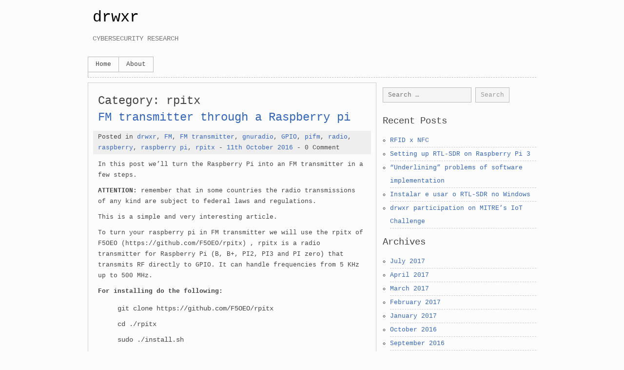

--- FILE ---
content_type: text/html; charset=UTF-8
request_url: https://drwxr.org/category/rpitx/
body_size: 9360
content:
<!DOCTYPE html>
<html lang="en-US" class="no-js">
<head>
	<meta charset="UTF-8">
	<meta name="viewport" content="width=device-width">
	<link rel="profile" href="http://gmpg.org/xfn/11">
	<link rel="pingback" href="https://drwxr.org/xmlrpc.php">
	<!--[if lt IE 9]>
	<script src="https://drwxr.org/wp-content/themes/clean-simple-white/js/html5.js"></script>
	<![endif]-->
	<script>(function(){document.documentElement.className='js'})();</script>
	<title>rpitx &#8211; drwxr</title>
<meta name='robots' content='max-image-preview:large' />
<link rel="alternate" type="application/rss+xml" title="drwxr &raquo; Feed" href="https://drwxr.org/feed/" />
<link rel="alternate" type="application/rss+xml" title="drwxr &raquo; Comments Feed" href="https://drwxr.org/comments/feed/" />
<link rel="alternate" type="application/rss+xml" title="drwxr &raquo; rpitx Category Feed" href="https://drwxr.org/category/rpitx/feed/" />
		<!-- This site uses the Google Analytics by MonsterInsights plugin v8.25.0 - Using Analytics tracking - https://www.monsterinsights.com/ -->
		<!-- Note: MonsterInsights is not currently configured on this site. The site owner needs to authenticate with Google Analytics in the MonsterInsights settings panel. -->
					<!-- No tracking code set -->
				<!-- / Google Analytics by MonsterInsights -->
		<script type="text/javascript">
/* <![CDATA[ */
window._wpemojiSettings = {"baseUrl":"https:\/\/s.w.org\/images\/core\/emoji\/14.0.0\/72x72\/","ext":".png","svgUrl":"https:\/\/s.w.org\/images\/core\/emoji\/14.0.0\/svg\/","svgExt":".svg","source":{"concatemoji":"https:\/\/drwxr.org\/wp-includes\/js\/wp-emoji-release.min.js?ver=6.4.7"}};
/*! This file is auto-generated */
!function(i,n){var o,s,e;function c(e){try{var t={supportTests:e,timestamp:(new Date).valueOf()};sessionStorage.setItem(o,JSON.stringify(t))}catch(e){}}function p(e,t,n){e.clearRect(0,0,e.canvas.width,e.canvas.height),e.fillText(t,0,0);var t=new Uint32Array(e.getImageData(0,0,e.canvas.width,e.canvas.height).data),r=(e.clearRect(0,0,e.canvas.width,e.canvas.height),e.fillText(n,0,0),new Uint32Array(e.getImageData(0,0,e.canvas.width,e.canvas.height).data));return t.every(function(e,t){return e===r[t]})}function u(e,t,n){switch(t){case"flag":return n(e,"\ud83c\udff3\ufe0f\u200d\u26a7\ufe0f","\ud83c\udff3\ufe0f\u200b\u26a7\ufe0f")?!1:!n(e,"\ud83c\uddfa\ud83c\uddf3","\ud83c\uddfa\u200b\ud83c\uddf3")&&!n(e,"\ud83c\udff4\udb40\udc67\udb40\udc62\udb40\udc65\udb40\udc6e\udb40\udc67\udb40\udc7f","\ud83c\udff4\u200b\udb40\udc67\u200b\udb40\udc62\u200b\udb40\udc65\u200b\udb40\udc6e\u200b\udb40\udc67\u200b\udb40\udc7f");case"emoji":return!n(e,"\ud83e\udef1\ud83c\udffb\u200d\ud83e\udef2\ud83c\udfff","\ud83e\udef1\ud83c\udffb\u200b\ud83e\udef2\ud83c\udfff")}return!1}function f(e,t,n){var r="undefined"!=typeof WorkerGlobalScope&&self instanceof WorkerGlobalScope?new OffscreenCanvas(300,150):i.createElement("canvas"),a=r.getContext("2d",{willReadFrequently:!0}),o=(a.textBaseline="top",a.font="600 32px Arial",{});return e.forEach(function(e){o[e]=t(a,e,n)}),o}function t(e){var t=i.createElement("script");t.src=e,t.defer=!0,i.head.appendChild(t)}"undefined"!=typeof Promise&&(o="wpEmojiSettingsSupports",s=["flag","emoji"],n.supports={everything:!0,everythingExceptFlag:!0},e=new Promise(function(e){i.addEventListener("DOMContentLoaded",e,{once:!0})}),new Promise(function(t){var n=function(){try{var e=JSON.parse(sessionStorage.getItem(o));if("object"==typeof e&&"number"==typeof e.timestamp&&(new Date).valueOf()<e.timestamp+604800&&"object"==typeof e.supportTests)return e.supportTests}catch(e){}return null}();if(!n){if("undefined"!=typeof Worker&&"undefined"!=typeof OffscreenCanvas&&"undefined"!=typeof URL&&URL.createObjectURL&&"undefined"!=typeof Blob)try{var e="postMessage("+f.toString()+"("+[JSON.stringify(s),u.toString(),p.toString()].join(",")+"));",r=new Blob([e],{type:"text/javascript"}),a=new Worker(URL.createObjectURL(r),{name:"wpTestEmojiSupports"});return void(a.onmessage=function(e){c(n=e.data),a.terminate(),t(n)})}catch(e){}c(n=f(s,u,p))}t(n)}).then(function(e){for(var t in e)n.supports[t]=e[t],n.supports.everything=n.supports.everything&&n.supports[t],"flag"!==t&&(n.supports.everythingExceptFlag=n.supports.everythingExceptFlag&&n.supports[t]);n.supports.everythingExceptFlag=n.supports.everythingExceptFlag&&!n.supports.flag,n.DOMReady=!1,n.readyCallback=function(){n.DOMReady=!0}}).then(function(){return e}).then(function(){var e;n.supports.everything||(n.readyCallback(),(e=n.source||{}).concatemoji?t(e.concatemoji):e.wpemoji&&e.twemoji&&(t(e.twemoji),t(e.wpemoji)))}))}((window,document),window._wpemojiSettings);
/* ]]> */
</script>
<style id='wp-emoji-styles-inline-css' type='text/css'>

	img.wp-smiley, img.emoji {
		display: inline !important;
		border: none !important;
		box-shadow: none !important;
		height: 1em !important;
		width: 1em !important;
		margin: 0 0.07em !important;
		vertical-align: -0.1em !important;
		background: none !important;
		padding: 0 !important;
	}
</style>
<link rel='stylesheet' id='wp-block-library-css' href='https://drwxr.org/wp-includes/css/dist/block-library/style.min.css?ver=6.4.7' type='text/css' media='all' />
<style id='classic-theme-styles-inline-css' type='text/css'>
/*! This file is auto-generated */
.wp-block-button__link{color:#fff;background-color:#32373c;border-radius:9999px;box-shadow:none;text-decoration:none;padding:calc(.667em + 2px) calc(1.333em + 2px);font-size:1.125em}.wp-block-file__button{background:#32373c;color:#fff;text-decoration:none}
</style>
<style id='global-styles-inline-css' type='text/css'>
body{--wp--preset--color--black: #000000;--wp--preset--color--cyan-bluish-gray: #abb8c3;--wp--preset--color--white: #ffffff;--wp--preset--color--pale-pink: #f78da7;--wp--preset--color--vivid-red: #cf2e2e;--wp--preset--color--luminous-vivid-orange: #ff6900;--wp--preset--color--luminous-vivid-amber: #fcb900;--wp--preset--color--light-green-cyan: #7bdcb5;--wp--preset--color--vivid-green-cyan: #00d084;--wp--preset--color--pale-cyan-blue: #8ed1fc;--wp--preset--color--vivid-cyan-blue: #0693e3;--wp--preset--color--vivid-purple: #9b51e0;--wp--preset--gradient--vivid-cyan-blue-to-vivid-purple: linear-gradient(135deg,rgba(6,147,227,1) 0%,rgb(155,81,224) 100%);--wp--preset--gradient--light-green-cyan-to-vivid-green-cyan: linear-gradient(135deg,rgb(122,220,180) 0%,rgb(0,208,130) 100%);--wp--preset--gradient--luminous-vivid-amber-to-luminous-vivid-orange: linear-gradient(135deg,rgba(252,185,0,1) 0%,rgba(255,105,0,1) 100%);--wp--preset--gradient--luminous-vivid-orange-to-vivid-red: linear-gradient(135deg,rgba(255,105,0,1) 0%,rgb(207,46,46) 100%);--wp--preset--gradient--very-light-gray-to-cyan-bluish-gray: linear-gradient(135deg,rgb(238,238,238) 0%,rgb(169,184,195) 100%);--wp--preset--gradient--cool-to-warm-spectrum: linear-gradient(135deg,rgb(74,234,220) 0%,rgb(151,120,209) 20%,rgb(207,42,186) 40%,rgb(238,44,130) 60%,rgb(251,105,98) 80%,rgb(254,248,76) 100%);--wp--preset--gradient--blush-light-purple: linear-gradient(135deg,rgb(255,206,236) 0%,rgb(152,150,240) 100%);--wp--preset--gradient--blush-bordeaux: linear-gradient(135deg,rgb(254,205,165) 0%,rgb(254,45,45) 50%,rgb(107,0,62) 100%);--wp--preset--gradient--luminous-dusk: linear-gradient(135deg,rgb(255,203,112) 0%,rgb(199,81,192) 50%,rgb(65,88,208) 100%);--wp--preset--gradient--pale-ocean: linear-gradient(135deg,rgb(255,245,203) 0%,rgb(182,227,212) 50%,rgb(51,167,181) 100%);--wp--preset--gradient--electric-grass: linear-gradient(135deg,rgb(202,248,128) 0%,rgb(113,206,126) 100%);--wp--preset--gradient--midnight: linear-gradient(135deg,rgb(2,3,129) 0%,rgb(40,116,252) 100%);--wp--preset--font-size--small: 13px;--wp--preset--font-size--medium: 20px;--wp--preset--font-size--large: 36px;--wp--preset--font-size--x-large: 42px;--wp--preset--spacing--20: 0.44rem;--wp--preset--spacing--30: 0.67rem;--wp--preset--spacing--40: 1rem;--wp--preset--spacing--50: 1.5rem;--wp--preset--spacing--60: 2.25rem;--wp--preset--spacing--70: 3.38rem;--wp--preset--spacing--80: 5.06rem;--wp--preset--shadow--natural: 6px 6px 9px rgba(0, 0, 0, 0.2);--wp--preset--shadow--deep: 12px 12px 50px rgba(0, 0, 0, 0.4);--wp--preset--shadow--sharp: 6px 6px 0px rgba(0, 0, 0, 0.2);--wp--preset--shadow--outlined: 6px 6px 0px -3px rgba(255, 255, 255, 1), 6px 6px rgba(0, 0, 0, 1);--wp--preset--shadow--crisp: 6px 6px 0px rgba(0, 0, 0, 1);}:where(.is-layout-flex){gap: 0.5em;}:where(.is-layout-grid){gap: 0.5em;}body .is-layout-flow > .alignleft{float: left;margin-inline-start: 0;margin-inline-end: 2em;}body .is-layout-flow > .alignright{float: right;margin-inline-start: 2em;margin-inline-end: 0;}body .is-layout-flow > .aligncenter{margin-left: auto !important;margin-right: auto !important;}body .is-layout-constrained > .alignleft{float: left;margin-inline-start: 0;margin-inline-end: 2em;}body .is-layout-constrained > .alignright{float: right;margin-inline-start: 2em;margin-inline-end: 0;}body .is-layout-constrained > .aligncenter{margin-left: auto !important;margin-right: auto !important;}body .is-layout-constrained > :where(:not(.alignleft):not(.alignright):not(.alignfull)){max-width: var(--wp--style--global--content-size);margin-left: auto !important;margin-right: auto !important;}body .is-layout-constrained > .alignwide{max-width: var(--wp--style--global--wide-size);}body .is-layout-flex{display: flex;}body .is-layout-flex{flex-wrap: wrap;align-items: center;}body .is-layout-flex > *{margin: 0;}body .is-layout-grid{display: grid;}body .is-layout-grid > *{margin: 0;}:where(.wp-block-columns.is-layout-flex){gap: 2em;}:where(.wp-block-columns.is-layout-grid){gap: 2em;}:where(.wp-block-post-template.is-layout-flex){gap: 1.25em;}:where(.wp-block-post-template.is-layout-grid){gap: 1.25em;}.has-black-color{color: var(--wp--preset--color--black) !important;}.has-cyan-bluish-gray-color{color: var(--wp--preset--color--cyan-bluish-gray) !important;}.has-white-color{color: var(--wp--preset--color--white) !important;}.has-pale-pink-color{color: var(--wp--preset--color--pale-pink) !important;}.has-vivid-red-color{color: var(--wp--preset--color--vivid-red) !important;}.has-luminous-vivid-orange-color{color: var(--wp--preset--color--luminous-vivid-orange) !important;}.has-luminous-vivid-amber-color{color: var(--wp--preset--color--luminous-vivid-amber) !important;}.has-light-green-cyan-color{color: var(--wp--preset--color--light-green-cyan) !important;}.has-vivid-green-cyan-color{color: var(--wp--preset--color--vivid-green-cyan) !important;}.has-pale-cyan-blue-color{color: var(--wp--preset--color--pale-cyan-blue) !important;}.has-vivid-cyan-blue-color{color: var(--wp--preset--color--vivid-cyan-blue) !important;}.has-vivid-purple-color{color: var(--wp--preset--color--vivid-purple) !important;}.has-black-background-color{background-color: var(--wp--preset--color--black) !important;}.has-cyan-bluish-gray-background-color{background-color: var(--wp--preset--color--cyan-bluish-gray) !important;}.has-white-background-color{background-color: var(--wp--preset--color--white) !important;}.has-pale-pink-background-color{background-color: var(--wp--preset--color--pale-pink) !important;}.has-vivid-red-background-color{background-color: var(--wp--preset--color--vivid-red) !important;}.has-luminous-vivid-orange-background-color{background-color: var(--wp--preset--color--luminous-vivid-orange) !important;}.has-luminous-vivid-amber-background-color{background-color: var(--wp--preset--color--luminous-vivid-amber) !important;}.has-light-green-cyan-background-color{background-color: var(--wp--preset--color--light-green-cyan) !important;}.has-vivid-green-cyan-background-color{background-color: var(--wp--preset--color--vivid-green-cyan) !important;}.has-pale-cyan-blue-background-color{background-color: var(--wp--preset--color--pale-cyan-blue) !important;}.has-vivid-cyan-blue-background-color{background-color: var(--wp--preset--color--vivid-cyan-blue) !important;}.has-vivid-purple-background-color{background-color: var(--wp--preset--color--vivid-purple) !important;}.has-black-border-color{border-color: var(--wp--preset--color--black) !important;}.has-cyan-bluish-gray-border-color{border-color: var(--wp--preset--color--cyan-bluish-gray) !important;}.has-white-border-color{border-color: var(--wp--preset--color--white) !important;}.has-pale-pink-border-color{border-color: var(--wp--preset--color--pale-pink) !important;}.has-vivid-red-border-color{border-color: var(--wp--preset--color--vivid-red) !important;}.has-luminous-vivid-orange-border-color{border-color: var(--wp--preset--color--luminous-vivid-orange) !important;}.has-luminous-vivid-amber-border-color{border-color: var(--wp--preset--color--luminous-vivid-amber) !important;}.has-light-green-cyan-border-color{border-color: var(--wp--preset--color--light-green-cyan) !important;}.has-vivid-green-cyan-border-color{border-color: var(--wp--preset--color--vivid-green-cyan) !important;}.has-pale-cyan-blue-border-color{border-color: var(--wp--preset--color--pale-cyan-blue) !important;}.has-vivid-cyan-blue-border-color{border-color: var(--wp--preset--color--vivid-cyan-blue) !important;}.has-vivid-purple-border-color{border-color: var(--wp--preset--color--vivid-purple) !important;}.has-vivid-cyan-blue-to-vivid-purple-gradient-background{background: var(--wp--preset--gradient--vivid-cyan-blue-to-vivid-purple) !important;}.has-light-green-cyan-to-vivid-green-cyan-gradient-background{background: var(--wp--preset--gradient--light-green-cyan-to-vivid-green-cyan) !important;}.has-luminous-vivid-amber-to-luminous-vivid-orange-gradient-background{background: var(--wp--preset--gradient--luminous-vivid-amber-to-luminous-vivid-orange) !important;}.has-luminous-vivid-orange-to-vivid-red-gradient-background{background: var(--wp--preset--gradient--luminous-vivid-orange-to-vivid-red) !important;}.has-very-light-gray-to-cyan-bluish-gray-gradient-background{background: var(--wp--preset--gradient--very-light-gray-to-cyan-bluish-gray) !important;}.has-cool-to-warm-spectrum-gradient-background{background: var(--wp--preset--gradient--cool-to-warm-spectrum) !important;}.has-blush-light-purple-gradient-background{background: var(--wp--preset--gradient--blush-light-purple) !important;}.has-blush-bordeaux-gradient-background{background: var(--wp--preset--gradient--blush-bordeaux) !important;}.has-luminous-dusk-gradient-background{background: var(--wp--preset--gradient--luminous-dusk) !important;}.has-pale-ocean-gradient-background{background: var(--wp--preset--gradient--pale-ocean) !important;}.has-electric-grass-gradient-background{background: var(--wp--preset--gradient--electric-grass) !important;}.has-midnight-gradient-background{background: var(--wp--preset--gradient--midnight) !important;}.has-small-font-size{font-size: var(--wp--preset--font-size--small) !important;}.has-medium-font-size{font-size: var(--wp--preset--font-size--medium) !important;}.has-large-font-size{font-size: var(--wp--preset--font-size--large) !important;}.has-x-large-font-size{font-size: var(--wp--preset--font-size--x-large) !important;}
.wp-block-navigation a:where(:not(.wp-element-button)){color: inherit;}
:where(.wp-block-post-template.is-layout-flex){gap: 1.25em;}:where(.wp-block-post-template.is-layout-grid){gap: 1.25em;}
:where(.wp-block-columns.is-layout-flex){gap: 2em;}:where(.wp-block-columns.is-layout-grid){gap: 2em;}
.wp-block-pullquote{font-size: 1.5em;line-height: 1.6;}
</style>
<link rel='stylesheet' id='contact-form-7-css' href='https://drwxr.org/wp-content/plugins/contact-form-7/includes/css/styles.css?ver=5.9.8' type='text/css' media='all' />
<link rel='stylesheet' id='cleansimplewhite-style-css' href='https://drwxr.org/wp-content/themes/clean-simple-white/style.css?ver=1.4.2' type='text/css' media='all' />
<link rel="https://api.w.org/" href="https://drwxr.org/wp-json/" /><link rel="alternate" type="application/json" href="https://drwxr.org/wp-json/wp/v2/categories/74" /><link rel="EditURI" type="application/rsd+xml" title="RSD" href="https://drwxr.org/xmlrpc.php?rsd" />
<meta name="generator" content="WordPress 6.4.7" />
	<style>
	/*#main-content {
		float: right;
	}
	#sidebar {
		float: left;
		margin: 10px 0 10px 10px;
	}*/
	</style>
	<style type="text/css">.recentcomments a{display:inline !important;padding:0 !important;margin:0 !important;}</style>	<style>
	
	#header a:link,
	#header a:visited {
		color: #000000 !important;
	}
	#header div {
		color: #757575 !important;
	}
	
		
		
	</style>
			<style type="text/css" id="wp-custom-css">
			* {font-family:"Courier New", Courier, monospace}		</style>
		</head>
<body class="archive category category-rpitx category-74">
	<div id="container">
		<div id="header">
			<h1 id="header-title"><a href="https://drwxr.org/">drwxr</a></h1>
			<div id="header-description">cybersecurity research</div>
		</div><!-- #header -->
		
		<div id="head-nav">
			<div class="menu-menu-1-container"><ul id="menu-menu-1" class="menu"><li id="menu-item-11" class="menu-item menu-item-type-custom menu-item-object-custom menu-item-home menu-item-11"><a href="https://drwxr.org">Home</a></li>
<li id="menu-item-18" class="menu-item menu-item-type-post_type menu-item-object-page menu-item-18"><a href="https://drwxr.org/about/">About</a></li>
</ul></div>			<div class="clear"></div>
		</div><!-- #head-nav -->
		
		<div id="main-content">			<h2>Category: <span>rpitx</span></h2>		
					
			<div id="post-81" class="post-81 post type-post status-publish format-standard hentry category-drwxr category-fm category-fm-transmitter category-gnuradio category-gpio category-pifm category-radio category-raspberry category-raspberry-pi category-rpitx tag-drwxr tag-fm tag-fm-transmitter tag-gpio tag-pifm tag-radio tag-raspberry tag-raspberry-pi tag-rpitx">
	<h2><a href="https://drwxr.org/2016/10/fm-transmitter-through-a-raspberry-pi/">FM transmitter through a Raspberry pi</a></h2>			<div class="post-meta">
			Posted in <a href="https://drwxr.org/category/drwxr/" rel="category tag">drwxr</a>, <a href="https://drwxr.org/category/fm/" rel="category tag">FM</a>, <a href="https://drwxr.org/category/fm-transmitter/" rel="category tag">FM transmitter</a>, <a href="https://drwxr.org/category/gnuradio/" rel="category tag">gnuradio</a>, <a href="https://drwxr.org/category/gpio/" rel="category tag">GPIO</a>, <a href="https://drwxr.org/category/pifm/" rel="category tag">pifm</a>, <a href="https://drwxr.org/category/radio/" rel="category tag">radio</a>, <a href="https://drwxr.org/category/raspberry/" rel="category tag">raspberry</a>, <a href="https://drwxr.org/category/raspberry-pi/" rel="category tag">raspberry pi</a>, <a href="https://drwxr.org/category/rpitx/" rel="category tag">rpitx</a> - <a href="https://drwxr.org/2016/10/fm-transmitter-through-a-raspberry-pi/">11th October 2016</a> - 0 Comment		</div>
		
<p>In this post we’ll turn the Raspberry Pi into an FM transmitter in a few steps.</p>



<p><strong>ATTENTION:</strong>&nbsp;remember that in some countries the radio transmissions of any kind are subject to federal laws and regulations.</p>



<p>This is a simple and very interesting article.</p>



<p>To turn your raspberry pi in FM transmitter we will use the rpitx of F5OEO (https://github.com/F5OEO/rpitx) , rpitx is a radio transmitter for Raspberry Pi (B, B+, PI2, PI3 and PI zero) that transmits RF directly to GPIO. It can handle frequencies from 5 KHz up to 500 MHz.</p>



<p><strong>For installing do the following:</strong></p>



<blockquote class="wp-block-quote"><p>git clone https://github.com/F5OEO/rpitx</p><p>cd ./rpitx</p><p>sudo ./install.sh</p></blockquote>



<p>The install script (install.sh) will download and install all the needed dependencies. This takes a while.</p>



<p>We gonna &nbsp;connect a ~20cm or so plain wire to GPIO 18 (which is pin 12 on header P2) to act as an antenna, and tune an FM radio.</p>



<p>The optimal length of the wire depends the frequency you will want to transmit.</p>



<p>GPIO pins (General Purpose Input/Output) are ports (pins) programmable that can be used to input and/or output data. They are mainly used to communicate with external devices like microcontroller or microprocessor.</p>



<p></p>



<div class="wp-block-image"><figure class="aligncenter size-full"><img fetchpriority="high" decoding="async" width="320" height="381" src="https://drwxr.org/wp-content/uploads/2022/05/1-Pi-GPIO.png" alt="" class="wp-image-82" srcset="https://drwxr.org/wp-content/uploads/2022/05/1-Pi-GPIO.png 320w, https://drwxr.org/wp-content/uploads/2022/05/1-Pi-GPIO-252x300.png 252w" sizes="(max-width: 320px) 100vw, 320px" /><figcaption>(GPIO Raspberry pi)</figcaption></figure></div>



<div class="wp-block-image"><figure class="aligncenter size-medium is-resized"><img decoding="async" src="https://drwxr.org/wp-content/uploads/2022/05/2-raspberrypi-1-223x300.jpg" alt="" class="wp-image-84" width="345" height="464" srcset="https://drwxr.org/wp-content/uploads/2022/05/2-raspberrypi-1-223x300.jpg 223w, https://drwxr.org/wp-content/uploads/2022/05/2-raspberrypi-1-760x1024.jpg 760w, https://drwxr.org/wp-content/uploads/2022/05/2-raspberrypi-1-768x1035.jpg 768w, https://drwxr.org/wp-content/uploads/2022/05/2-raspberrypi-1-1140x1536.jpg 1140w, https://drwxr.org/wp-content/uploads/2022/05/2-raspberrypi-1-1520x2048.jpg 1520w, https://drwxr.org/wp-content/uploads/2022/05/2-raspberrypi-1-scaled.jpg 1900w" sizes="(max-width: 345px) 100vw, 345px" /><figcaption>(Raspberry pi with antenna)</figcaption></figure></div>



<p>In this article we going to transmit FM, so we gonna use the&nbsp;pifm.</p>



<p>Pifm converts an audio file (Wav, 48KHz, 1 channel, pcm_s16le codec) to Narrow band FM (12.5khz excursion) and outputs it to a .ft file. Assuming your audio file is in your current working directory.</p>



<blockquote class="wp-block-quote"><p>./pifm gunsnroses.wav fm.ft</p></blockquote>



<p>Then after execute the command that created the fm.ft, lets execute the command bellow that will transmit the audio at 92.0MHz (you can change).</p>



<blockquote class="wp-block-quote"><p>sudo ./rpitx -m RF -i fm.ft -f 92000 -l</p></blockquote>



<p><strong>Video:</strong></p>



<figure class="wp-block-embed aligncenter is-type-video is-provider-youtube wp-block-embed-youtube wp-embed-aspect-16-9 wp-has-aspect-ratio"><div class="wp-block-embed__wrapper">
<iframe title="Raspberry Pi as FM Transmitter" width="550" height="309" src="https://www.youtube.com/embed/S7NhgHVoO-c?feature=oembed" frameborder="0" allow="accelerometer; autoplay; clipboard-write; encrypted-media; gyroscope; picture-in-picture" allowfullscreen></iframe>
</div></figure>
<div>Tags : <span><a href="https://drwxr.org/tag/drwxr/" rel="tag">drwxr</a>, <a href="https://drwxr.org/tag/fm/" rel="tag">FM</a>, <a href="https://drwxr.org/tag/fm-transmitter/" rel="tag">FM transmitter</a>, <a href="https://drwxr.org/tag/gpio/" rel="tag">GPIO</a>, <a href="https://drwxr.org/tag/pifm/" rel="tag">pifm</a>, <a href="https://drwxr.org/tag/radio/" rel="tag">radio</a>, <a href="https://drwxr.org/tag/raspberry/" rel="tag">raspberry</a>, <a href="https://drwxr.org/tag/raspberry-pi/" rel="tag">raspberry pi</a>, <a href="https://drwxr.org/tag/rpitx/" rel="tag">rpitx</a></span></div></div><!-- #post-### -->
<div class="clear post-spt"></div>		</div><!-- #main-content -->

<div id="sidebar">
			<div id="search-3" class="widget widget_search"><form role="search" method="get" class="search-form" action="https://drwxr.org/">
				<label>
					<span class="screen-reader-text">Search for:</span>
					<input type="search" class="search-field" placeholder="Search &hellip;" value="" name="s" />
				</label>
				<input type="submit" class="search-submit" value="Search" />
			</form></div>
		<div id="recent-posts-3" class="widget widget_recent_entries">
		<h4>Recent Posts</h4>
		<ul>
											<li>
					<a href="https://drwxr.org/2017/07/rfid-x-nfc/">RFID x NFC</a>
									</li>
											<li>
					<a href="https://drwxr.org/2017/04/setting-up-rtl-sdr-on-raspberry-pi-3/">Setting up RTL-SDR on Raspberry Pi 3</a>
									</li>
											<li>
					<a href="https://drwxr.org/2017/03/underlining-problems-of-software-implementation/">“Underlining” problems of software implementation</a>
									</li>
											<li>
					<a href="https://drwxr.org/2017/02/instalar-e-usar-o-rtl-sdr-no-windows/">Instalar e usar o RTL-SDR no Windows</a>
									</li>
											<li>
					<a href="https://drwxr.org/2017/01/drwxr-participation-on-mitres-iot-challenge/">drwxr participation on MITRE’s IoT Challenge</a>
									</li>
					</ul>

		</div><div id="archives-3" class="widget widget_archive"><h4>Archives</h4>
			<ul>
					<li><a href='https://drwxr.org/2017/07/'>July 2017</a></li>
	<li><a href='https://drwxr.org/2017/04/'>April 2017</a></li>
	<li><a href='https://drwxr.org/2017/03/'>March 2017</a></li>
	<li><a href='https://drwxr.org/2017/02/'>February 2017</a></li>
	<li><a href='https://drwxr.org/2017/01/'>January 2017</a></li>
	<li><a href='https://drwxr.org/2016/10/'>October 2016</a></li>
	<li><a href='https://drwxr.org/2016/09/'>September 2016</a></li>
	<li><a href='https://drwxr.org/2016/08/'>August 2016</a></li>
	<li><a href='https://drwxr.org/2016/07/'>July 2016</a></li>
	<li><a href='https://drwxr.org/2008/07/'>July 2008</a></li>
			</ul>

			</div><div id="categories-3" class="widget widget_categories"><h4>Categories</h4>
			<ul>
					<li class="cat-item cat-item-12"><a href="https://drwxr.org/category/433/">433</a>
</li>
	<li class="cat-item cat-item-56"><a href="https://drwxr.org/category/ads-b/">ads-b</a>
</li>
	<li class="cat-item cat-item-60"><a href="https://drwxr.org/category/adsb/">adsb</a>
</li>
	<li class="cat-item cat-item-57"><a href="https://drwxr.org/category/airplane/">airplane</a>
</li>
	<li class="cat-item cat-item-87"><a href="https://drwxr.org/category/airspy/">airspy</a>
</li>
	<li class="cat-item cat-item-20"><a href="https://drwxr.org/category/attack/">attack</a>
</li>
	<li class="cat-item cat-item-82"><a href="https://drwxr.org/category/challenge/">challenge</a>
</li>
	<li class="cat-item cat-item-21"><a href="https://drwxr.org/category/denial-of-service/">denial of service</a>
</li>
	<li class="cat-item cat-item-22"><a href="https://drwxr.org/category/dos/">dos</a>
</li>
	<li class="cat-item cat-item-45"><a href="https://drwxr.org/category/driver/">driver</a>
</li>
	<li class="cat-item cat-item-23"><a href="https://drwxr.org/category/drone/">drone</a>
</li>
	<li class="cat-item cat-item-46"><a href="https://drwxr.org/category/drwxr/">drwxr</a>
</li>
	<li class="cat-item cat-item-59"><a href="https://drwxr.org/category/flightaware/">FlightAware</a>
</li>
	<li class="cat-item cat-item-58"><a href="https://drwxr.org/category/flightradar/">FlightRadar</a>
</li>
	<li class="cat-item cat-item-73"><a href="https://drwxr.org/category/fm/">FM</a>
</li>
	<li class="cat-item cat-item-70"><a href="https://drwxr.org/category/fm-transmitter/">FM transmitter</a>
</li>
	<li class="cat-item cat-item-19"><a href="https://drwxr.org/category/geral/">geral</a>
</li>
	<li class="cat-item cat-item-17"><a href="https://drwxr.org/category/gnuradio/">gnuradio</a>
</li>
	<li class="cat-item cat-item-69"><a href="https://drwxr.org/category/gpio/">GPIO</a>
</li>
	<li class="cat-item cat-item-92"><a href="https://drwxr.org/category/gqrx/">gqrx</a>
</li>
	<li class="cat-item cat-item-32"><a href="https://drwxr.org/category/infrared/">infrared</a>
</li>
	<li class="cat-item cat-item-47"><a href="https://drwxr.org/category/install/">install</a>
</li>
	<li class="cat-item cat-item-81"><a href="https://drwxr.org/category/iot/">iot</a>
</li>
	<li class="cat-item cat-item-33"><a href="https://drwxr.org/category/ir/">ir</a>
</li>
	<li class="cat-item cat-item-79"><a href="https://drwxr.org/category/mitre/">MITRE</a>
</li>
	<li class="cat-item cat-item-96"><a href="https://drwxr.org/category/nfc/">NFC</a>
</li>
	<li class="cat-item cat-item-68"><a href="https://drwxr.org/category/pifm/">pifm</a>
</li>
	<li class="cat-item cat-item-28"><a href="https://drwxr.org/category/radio/">radio</a>
</li>
	<li class="cat-item cat-item-71"><a href="https://drwxr.org/category/raspberry/">raspberry</a>
</li>
	<li class="cat-item cat-item-72"><a href="https://drwxr.org/category/raspberry-pi/">raspberry pi</a>
</li>
	<li class="cat-item cat-item-13"><a href="https://drwxr.org/category/replay-attack/">replay attack</a>
</li>
	<li class="cat-item cat-item-80"><a href="https://drwxr.org/category/rf/">rf</a>
</li>
	<li class="cat-item cat-item-74 current-cat"><a aria-current="page" href="https://drwxr.org/category/rpitx/">rpitx</a>
</li>
	<li class="cat-item cat-item-34"><a href="https://drwxr.org/category/rtl/">rtl</a>
</li>
	<li class="cat-item cat-item-35"><a href="https://drwxr.org/category/rtl_ir/">rtl_ir</a>
</li>
	<li class="cat-item cat-item-48"><a href="https://drwxr.org/category/rtl-sdr/">rtl-sdr</a>
</li>
	<li class="cat-item cat-item-49"><a href="https://drwxr.org/category/rtl2832u/">RTL2832U</a>
</li>
	<li class="cat-item cat-item-50"><a href="https://drwxr.org/category/rx/">rx</a>
</li>
	<li class="cat-item cat-item-15"><a href="https://drwxr.org/category/sdr/">SDR</a>
</li>
	<li class="cat-item cat-item-14"><a href="https://drwxr.org/category/security/">security</a>
</li>
	<li class="cat-item cat-item-31"><a href="https://drwxr.org/category/seguranca/">segurança</a>
</li>
	<li class="cat-item cat-item-93"><a href="https://drwxr.org/category/setup/">setup</a>
</li>
	<li class="cat-item cat-item-24"><a href="https://drwxr.org/category/uas/">uas</a>
</li>
	<li class="cat-item cat-item-25"><a href="https://drwxr.org/category/uav/">uav</a>
</li>
	<li class="cat-item cat-item-1"><a href="https://drwxr.org/category/uncategorised/">Uncategorised</a>
</li>
	<li class="cat-item cat-item-16"><a href="https://drwxr.org/category/usrp/">USRP</a>
</li>
	<li class="cat-item cat-item-26"><a href="https://drwxr.org/category/wifi/">wifi</a>
</li>
	<li class="cat-item cat-item-86"><a href="https://drwxr.org/category/windows/">windows</a>
</li>
	<li class="cat-item cat-item-27"><a href="https://drwxr.org/category/wireless/">wireless</a>
</li>
	<li class="cat-item cat-item-88"><a href="https://drwxr.org/category/zadig/">zadig</a>
</li>
			</ul>

			</div>	</div><!-- #sidebar --><div class="clear"></div>

<div id="footer">
	<div id="foot-1">
			</div><!-- #foot-1 -->
	
	<div id="foot-right">
		<div id="foot-2">
					</div><!-- #foot-2 -->
		
		<div id="foot-3">
					</div><!-- #foot-3 -->
		<div class="clear"></div>
	</div><!-- #foot-right -->
	<div class="clear"></div>
</div><!-- #footer -->

<div id="footer-credit">
			Copyright &copy; 2025 <a href="https://drwxr.org/">drwxr</a>. 
		
		<hr>
	<a href="https://wordpress.org/"></a>
</div><!-- #footer-credit -->

</div><!-- #container -->
<script type="text/javascript" src="https://drwxr.org/wp-includes/js/dist/vendor/wp-polyfill-inert.min.js?ver=3.1.2" id="wp-polyfill-inert-js"></script>
<script type="text/javascript" src="https://drwxr.org/wp-includes/js/dist/vendor/regenerator-runtime.min.js?ver=0.14.0" id="regenerator-runtime-js"></script>
<script type="text/javascript" src="https://drwxr.org/wp-includes/js/dist/vendor/wp-polyfill.min.js?ver=3.15.0" id="wp-polyfill-js"></script>
<script type="text/javascript" src="https://drwxr.org/wp-includes/js/dist/hooks.min.js?ver=c6aec9a8d4e5a5d543a1" id="wp-hooks-js"></script>
<script type="text/javascript" src="https://drwxr.org/wp-includes/js/dist/i18n.min.js?ver=7701b0c3857f914212ef" id="wp-i18n-js"></script>
<script type="text/javascript" id="wp-i18n-js-after">
/* <![CDATA[ */
wp.i18n.setLocaleData( { 'text direction\u0004ltr': [ 'ltr' ] } );
/* ]]> */
</script>
<script type="text/javascript" src="https://drwxr.org/wp-content/plugins/contact-form-7/includes/swv/js/index.js?ver=5.9.8" id="swv-js"></script>
<script type="text/javascript" id="contact-form-7-js-extra">
/* <![CDATA[ */
var wpcf7 = {"api":{"root":"https:\/\/drwxr.org\/wp-json\/","namespace":"contact-form-7\/v1"},"cached":"1"};
/* ]]> */
</script>
<script type="text/javascript" src="https://drwxr.org/wp-content/plugins/contact-form-7/includes/js/index.js?ver=5.9.8" id="contact-form-7-js"></script>
</body>
</html>

--- FILE ---
content_type: text/css
request_url: https://drwxr.org/wp-content/themes/clean-simple-white/style.css?ver=1.4.2
body_size: 2380
content:
/*
Theme Name:  Clean Simple White
Theme URI:   http://mazznoer.web.id/wordpress-themes/clean-simple-white/
Author:      Mazznoer
Author URI:  http://mazznoer.web.id/
Description: It is a very clean and simple theme for Your WordPress site.
Version:     1.4.2
License:     GPL
License URI: http://www.gnu.org/licenses/gpl.html
Tags:        white, blue, light, two-columns, right-sidebar, theme-options, featured-images, fixed-layout, sticky-post, threaded-comments, translation-ready
Text Domain: clean-simple-white
*/

/* =Reset
-------------------------------------------------------------- */

/* http://meyerweb.com/eric/tools/css/reset/ 
   v2.0 | 20110126
   License: none (public domain)
*/

html, body, div, span, applet, object, iframe,
h1, h2, h3, h4, h5, h6, p, blockquote, pre,
a, abbr, acronym, address, big, cite, code,
del, dfn, em, img, ins, kbd, q, s, samp,
small, strike, strong, sub, sup, tt, var,
b, u, i, center,
dl, dt, dd, ol, ul, li,
fieldset, form, label, legend,
table, caption, tbody, tfoot, thead, tr, th, td,
article, aside, canvas, details, embed, 
figure, figcaption, footer, header, hgroup, 
menu, nav, output, ruby, section, summary,
time, mark, audio, video {
	margin: 0;
	padding: 0;
	border: 0;
	font-size: 100%;
	font: inherit;
	vertical-align: baseline;
}
/* HTML5 display-role reset for older browsers */
article, aside, details, figcaption, figure, 
footer, header, hgroup, menu, nav, section {
	display: block;
}
body {
	line-height: 1;
}
ol, ul {
	list-style: none;
}
blockquote, q {
	quotes: none;
}
blockquote:before, blockquote:after,
q:before, q:after {
	content: '';
	content: none;
}
table {
	border-collapse: collapse;
	border-spacing: 0;
}

/* additional by Mazznoer */

:focus {
	outline: none;
}

/* =Basic HTML
-------------------------------------------------------------- */

html {
	font-size: 100%;
	overflow-y: scroll;
	/* maxvoltar.com/archive/-webkit-font-smoothing */
	-webkit-font-smoothing: antialiased;
	-webkit-text-size-adjust: 100%;
	-moz-text-size-adjust: 100%;
	-ms-text-size-adjust: 100%;
}
body {
	background: #fcfcfc;
	color: #444;
	font-family: "Courier New";
	font-size: 0.8em;
	line-height: 22px;
}
a:link,
a:visited {
	color: #3366bb;
	text-decoration: none;
}
a:hover {
	text-decoration: underline;
}
hr {
	background: #ccc;
	border: none;
	height: 1px;
}
b, dt, strong {
	font-weight: bold;
}
blockquote, dl, ol, p, pre, table, ul  {
	margin: 13px 0;
}
blockquote {
	font-family: "Courier New";
	font-size: 1.1em;
	margin-left: 40px;
}
dd {
	margin-left: 35px;
}
ol, ul {
	margin-left: 30px;
}
ul {
	list-style-type: square;
}
ol {
	list-style-type: decimal;
}
mark {
	background-color: #ff9;
}
del {
	text-decoration: line-through;
}
abbr[title],
dfn[title] {
	border-bottom: 1px dotted;
	cursor: help;
}
q:before,
q:after {
	content: '"';
}
table {
	border-collapse: collapse;
	border-spacing: 0;
}
td, th {
	border: 0px solid #888;
}
input, select {
	vertical-align: middle;
}
pre {
	overflow: auto;
}
address, em {
	font-style: italic;
}
code, kbd {
	font-family: monospace;
	font-size: 1.2em;
}
sub {
	vertical-align: sub;
	font-size: smaller;
}
sup {
	vertical-align: super;
	font-size: smaller;
}

/* =Headings
-------------------------------------------------------------- */

h1, h2, h3, h4, h5, h6 {
	clear: both;
	line-height: 1.4em;
}
h1 {
	font-size: 2.5em;
}
h2 {
	font-size: 1.9em;
}
h3 {
	font-size: 1.7em;
}
h4 {
	font-size: 1.5em;
}
h5 {
	font-size: 1.3em;
}
h6 {
	font-size: 1.1em;
}

/* =Layout
-------------------------------------------------------------- */

#container {
	background: #fcfcfc;
	margin: 0px auto;
	text-align: left;
	width: 940px;
}
#header {
	margin-bottom: 10px;
}
#head-nav {
	margin: 0 10px;
	border-bottom: 1px dashed #bbb;
	border-left: 1px solid #bbb;
}
#main-content {
	border: 1px solid #ccc;
	float: left;
	margin: 10px;
	padding: 20px;
	width: 550px;
}
#sidebar {
	background: transparent;
	float: right;
	margin: 10px 10px 10px 0;
	padding: 0px;
	width: 315px;
}
#footer {
	padding: 10px 20px;
}
#foot-1,
#foot-2,
#foot-3 {
	width: 290px;
	border: 0px solid #bbb;
}
#foot-1,
#foot-2 {
	float: left;
}
#foot-right,
#foot-3 {
	float: right;
}
#foot-2 {
	margin: 0 15px;
}
#footer-credit {
	line-height: 28px;
	padding: 10px 20px;
}

/* =Header
-------------------------------------------------------------- */

#header > * {
	line-height: 100%;
	padding: 20px;
}
#header a:link,
#header a:visited {
}
#header a:hover {
	text-decoration: none;
}
#header div {
	font-size: 1.1em;
	padding-top: 0;
	text-transform: uppercase;
}

/* =Navigation
-------------------------------------------------------------- */

#head-nav ul {
	list-style-type: none;
	margin: 0px;
}
#head-nav ul li {
	float: left;
	border-right: 1px solid #bbb;
	border-top: 1px solid #bbb;
	border-bottom: 1px solid #bbb;
	margin-bottom: 10px;
}
#head-nav li a,
#head-nav li a:visited {
	color: #444;
	display: block;
	font-size: 1.0em;
	font-weight: normal;
	line-height: 30px;
	padding: 0 15px;
}
#head-nav li a:hover {
	background: #f2f2f2;
	text-decoration: none;
}
#head-nav li ul {
	display: none;
}
#head-nav li:hover ul {
	background: #fcfcfc;
	border: 1px solid #aaa;
	display: block;
	margin-left: -1px;
	position: absolute;
}
#head-nav li ul li {
	border-bottom: 1px solid #ccc;
	border-right: 0;
	border-top: 0;
	float: none;
	margin-bottom: 0;
}
#head-nav li ul li:last-child {
	border-bottom: none;
}
#head-nav li ul li a:link,
#head-nav li ul li a:visited {
	font-family: "Courier New";
	font-size: 0.9em;
	font-weight: normal;
	line-height: 30px;
	margin: 0px;
	min-width: 122px;
}
#head-nav ul li ul li ul {
	display: none;
}
#head-nav ul li ul li:hover ul {
	display: block;
	margin: -34px 0 0 160px;
}

/* =Content
-------------------------------------------------------------- */

table {
	border: 1px solid #ddd;
	width: 100%;
}
table thead {
	background: #eee;
}
table th {
	font-weight: bold;
}
table td {
	border: 1px solid #ddd;
}
#main-content ul , #main-content ol {margin: 10px 0 10px 15px;}
#main-content ul li {list-style-type: square;}
#main-content ol li {list-style-type: decimal;}
#main-content li li {margin-left: 25px;}
#main-content p {margin: 10px 0;}

/* =Sidebar
-------------------------------------------------------------- */

#sidebar ul, #footer ul {margin-left: 15px;}
#sidebar ul li, #footer ul li {
border-bottom: 1px dashed #ccc;
line-height: 27px;
list-style-type: circle;
}
#sidebar ul li a:link, #sidebar ul li a:visited,
#footer ul li a:link, #footer ul li a:visited {color: #36b;}
#sidebar ul li a:hover, #footer ul li a:hover {color: #c00; text-decoration: none;}

/* =Comments
-------------------------------------------------------------- */

#main-content ol.commentlist {margin-left: 0px;}
#main-content ol.commentlist li {
border: 1px solid #bbb;
list-style: none;
margin: 15px 0;
padding: 10px;
}
li.odd {background: #f8f8f8;}
.commentlist li img.avatar {border: 1px solid #aaa; width: 32px; height: 32px;}
#main-content ul.children li {margin-left: 70px;}
.comment-author {background: #eee;}
.comment-meta {border-bottom: 1px solid #ddd; text-align: right;}
.comment-reply-link, #cancel-comment-reply-link {border: 1px solid #aaa; padding: 3px 10px;}

/* comment form */

.required {color: red;}
#respond input {display: block;}

/* ------------------------------------ */

input, textarea {background: #f5f5f5; border: 1px solid #bbb; color: #999; margin: 10px 0; padding: 7px 10px;}
input#searchsubmit, input#submit {background: #ddd; border: 1px solid #999; color: #555; padding: 6px 10px;}
textarea#comment {width: 95%;}

/* images and captions */

#main-content img {
	height: auto;
	max-width: 550px;
}
img.centered {
	display: block;
	margin: 10px auto;
}
img.alignright {
	padding: 4px;
	margin: 0 0 2px 7px;
	display: inline;
}
img.alignleft {
	padding: 4px;
	margin: 0 7px 2px 0;
	display: inline;
}
.wp-caption {
	border: 1px solid #ccc;
	padding-top: 4px;
	text-align: center;
	margin: 10px 0;
	max-width: 550px;
	height: auto;
}
.wp-caption img {
	width: auto;
	height: auto;
	margin: 0;
	padding: 0;
}
.wp-caption .wp-caption-text {
	margin: 0;
	line-height: 15px;
}
.wp-caption.alignright {
	margin: 10px 0 10px 10px;
}
.wp-caption.alignleft {
	margin: 10px 10px 10px 0;
}
.gallery-caption {

}

/* classes */

.clear {
	clear: both;
}
.center {
	text-align: center;
}
.hidden {
	display: none;
}
.justify {
	text-align: justify;
}
.post-spt {
	border-top: 1px dashed #ccc;
	margin-bottom: 15px;
}
.post-meta {
	background: #eee;
	margin: 10px -10px;
	padding: 2px 10px;
}
.post-tag {
	margin: 10px 0;
}
.sticky {
	background: #f6f6f6;
	border: 0px solid #ccc;
	margin: -10px -10px 10px -10px;
	padding: 0 10px;
}
.sticky .post-meta {
	background: transparent;
	border-top: 1px solid #ddd;
	border-bottom: 1px solid #ddd;
}
p.page-link span {
	border: 1px solid #ccc;
	padding: 3px 8px;
}
p.page-link a:hover {
	text-decoration: none;
}
.aligncenter {
	display: block;
	margin-left: auto;
	margin-right: auto;
}
.alignleft {
	float: left;
}
.alignright {
	float: right;
}
.page .nocomments {
	display: none;
}
.bypostauthor .fn {
	font-weight: bold;
}

/* widget */

.widget {
	margin-bottom: 15px;
}
.widget_calendar table {
	text-align: center;
	width: 100%;
}
.widget_calendar caption {
	font-size: 1.5em;
	margin-bottom: 10px;
	text-align: center;
}
.widget_calendar thead th {
	background: #eee;
	border: 1px solid #ddd;
	font-weight: bold;
	text-align: center;
}
.widget_calendar td {
	border: 1px solid #ddd;
}
#today {
	background: #eee;
}
.search-form label span{
	display: none;
}

/* navigation */

.post-navigation h2 {
	display: none;
}
.nav-previous {
	float: left;
}
.nav-next {
	float: right;
}
a.more-link:link,
a.more-link:visited {
	float: right;
	margin-bottom: 10px;
}

/* pagination */

.pagination h2 {
	display: none;
}
.pagination .nav-links * {
	background: #eee;
	border: 1px solid #ccc;
	display: inline-block;
	line-height: 25px;
	padding: 0 10px;
}
.pagination .current,
.pagination .dots {
	background: transparent;
}
